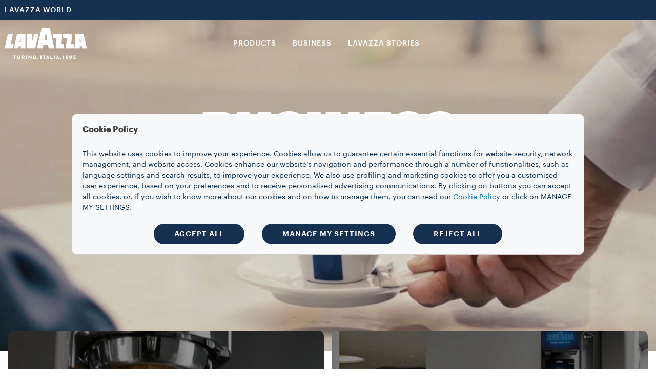

--- FILE ---
content_type: text/html;charset=utf-8
request_url: https://www.lavazza.sg/en/business
body_size: 11120
content:
<!DOCTYPE HTML>
<html lang="en">
    <head>

    
    <meta charset="UTF-8"/>
    <title>Coffee Solutions for Business | Lavazza</title>
    <link rel="apple-touch-icon" sizes="144x144" href="/etc.clientlibs/settings/wcm/designs/lavazza/clientlibs/aem-dependencies/resources/assets/img/favicons/apple-touch-icon.png"/>
    <link rel="icon" type="image/png" href="/etc.clientlibs/settings/wcm/designs/lavazza/clientlibs/aem-dependencies/resources/assets/img/favicons/favicon-32x32.png" sizes="32x32"/>
    <link rel="icon" type="image/png" href="/etc.clientlibs/settings/wcm/designs/lavazza/clientlibs/aem-dependencies/resources/assets/img/favicons/favicon-16x16.png" sizes="16x16"/>

    <link rel="manifest" href="/etc.clientlibs/settings/wcm/designs/lavazza/clientlibs/aem-dependencies/resources/assets/img/favicons/manifest.json"/>
    <link rel="mask-icon" href="/etc.clientlibs/settings/wcm/designs/lavazza/clientlibs/aem-dependencies/resources/assets/img/favicons/safari-pinned-tab.svg" color="#5bbad5"/>
    
    <link rel="canonical" href="https://www.lavazza.sg/en/business"/>
    
        
    
        
    
    <meta name="description" content="Our heritage and expertise blended to offer unique coffee solution for your business. Discover our Horeca and Office solutions."/>
    <meta name="template" content="b2b-editorial-template"/>
    <meta name="format-detection" content="telephone=no"/>
    <meta name="viewport" content="width=device-width, initial-scale=1"/>
    
    

<script src="//tags.tiqcdn.com/utag/lavazza/athena/prod/utag.sync.js"></script>












<script type="text/javascript">
 var utag_data=new Object();
 utag_data["store_country"] = "sg_en";
 utag_data["page_section"] = "";
 utag_data["page_type"] = "b2b\u002Dhub";
 utag_data["page_name"] = "sg_en:b2b\u002Dhub:";
 utag_data["url"] = "\/content\/lavazza\u002Dathena\/sg\/en\/business.html";
 utag_data["page_dynamic"] = "false";
 utag_data["powerbrand"] = "";
 const aemTemplateNameJs = "b2b\u002Deditorial\u002Dtemplate";
 const sub2Templates = ["subscription-2-card-template", "subscription-next-gen-template",
  "cartenoire-subscription-2-card-template", "cartenoire-subscription-next-gen-template"];
 if(sub2Templates.includes(aemTemplateNameJs)){
  utag_data["event_name"] = "b2b\u002Dhub:";
 }
 <!--/* utag_data["event_name"] = "b2b\u002Dhub:"; */-->
</script>



    

    
    
<link rel="stylesheet" href="/etc.clientlibs/lavazza-athena/clientlibs/clientlib-base.min.CLIHASHe3c3c857af2a2708fa8e10cb57d796c4.css" type="text/css">









    
    
    

    

    
    
    
<link rel="stylesheet" href="/etc.clientlibs/lavazza-athena/clientlibs/clientlib-site.min.CLIHASHdbd0b9015c274a68f3b85f13717501b3.css" type="text/css">



    

    
    
    <script type="text/javascript">
        (function(c,l,a,r,i,t,y){
            c[a]=c[a]||function(){(c[a].q=c[a].q||[]).push(arguments)};
            t=l.createElement(r);t.async=1;t.src="https://www.clarity.ms/tag/"+i;
            y=l.getElementsByTagName(r)[0];y.parentNode.insertBefore(t,y);
        })(window, document, "clarity", "script", "v7gutg3uzq");
    </script>
    
    
    
    
        
    
<script type="text/javascript" src="/etc.clientlibs/lavazza-athena/clientlibs/clientlib-site-gigyaExt.min.CLIHASH533bd5d55da327f836c4b80500c880b2.js"></script>



    

    
    
    
    
    
    
    
    

    
    <script type="application/ld+json">
        {"@context":"https://schema.org","@type":"WebPage","isPartOf":{"@type":"WebSite","url":"https://www.lavazza.sg","name":"Lavazza"},"name":"Coffee Solutions for Business | Lavazza","url":"https://www.lavazza.sg/en/business"}
    </script>
    
    
    
    

    <script type="text/javascript">
        PC_ENABLE_SHIPPING_COST = 'false';
        PC_SHIPPING_COST_LABEL = '';
        PC_SHIPPING_COST_LINK = '';
    </script>
    
    <!--
        this script will be included for the new loyalty embedded component only if this country is enabled for the new loyalty
        and if the current template needs the third party script
    -->
    
    

    <!-- injecting chatbot variables -->
    

</head>
    
    
    
    
    
    
    
    
    
    
    
        <body id="page-body" class="page basicpage lvz-light-mode" data-is-business="true" data-translations="/content/lavazza-athena/sg/en.model.json" data-gigya="/content/lavazza-athena/sg.model.json" data-auth-redirect="true" data-country="COM" data-enabled-gigya="false" data-geotargetingmodal-disabled="false" data-site-type="LISTING" data-language-page-path="/content/lavazza-athena/sg/en">
        <div class="lvz-skiplink-container d-none">
    <a href="#skiplink-target" class="lvz-skiplink"></a>
</div>
        

<!--  TealiumIQ utag body production asynchronous script -->

<script type="text/javascript">

    (function(a, b, c, d) {
        

        a = "\/\/tags.tiqcdn.com\/utag\/lavazza\/athena\/prod\/utag.js";

        b = document;
        c = 'script';
        d = b.createElement(c);
        d.src = a;
        d.type = 'text/java' + c;
        d.async = true;

        a = b.getElementsByTagName(c)[0];
        a.parentNode.insertBefore(d, a);

    })();

</script>
            
            
                



                <div class="responsivegrid aem-GridColumn aem-GridColumn--default--12">

    
    <div id="container-5fd533aed5" class="cmp-container">
        


<div class="aem-Grid aem-Grid--12 aem-Grid--default--12 ">
    
    <div class="experiencefragment aem-GridColumn aem-GridColumn--default--12">
<div id="experiencefragment-3b796363d9" class="cmp-experiencefragment cmp-experiencefragment--header">

    



<div class="xf-content-height">
    


<div class="aem-Grid aem-Grid--12 aem-Grid--default--12 ">
    
    <div class="header aem-GridColumn aem-GridColumn--default--12">




    
        
            
                <header class="lvz-header">
                    <div data-component="AssistedServiceMode"></div>
                    
                    <section class="lvz-header__head d-none d-lg-block">
                        <div class="container">
                            <div class="row">
                                <div class="col d-flex">
                                    <ul class="lvz-header__handside lvz-header__handside--left">
                                        
                                        <li class="nav-item "><a data-analytics="link_click=pre-head:LAVAZZA WORLD" target="_blank" href="https://www.lavazza.com/en/lavazza-world" class="nav-link">LAVAZZA WORLD</a></li>
                                    </ul>
                                    <ul class="lvz-header__handside lvz-header__handside--right">
                                        <li class="nav-item"><span class="nav-text lvz-opacity-half"></span></li>
                                        
                                    </ul>
                                </div>
                            </div>
                        </div>
                    </section>
                    <div><div>
    <div data-component="Search" data-prop-translations="/content/experience-fragments/lavazza-athena/sg/en/site/header/b2b-header/jcr:content/root/header.model.json" data-props='{"minLength":"3",
                                                  "resultSize": "10",
                                                  "isB2B": "true",
                                                  "suggestUrl":"/content/lavazza-athena/sg/en/business.searchlavazza.suggests.json/content/experience-fragments/lavazza-athena/sg/en/site/header/b2b-header",
                                                  "spellcheckUrl":"/content/lavazza-athena/sg/en/business.searchlavazza.spellcheck.json/content/experience-fragments/lavazza-athena/sg/en/site/header/b2b-header",
                                                  "subsAndPromo":"/content/lavazza-athena/sg/en/business.searchlavazza.snp.json/content/experience-fragments/lavazza-athena/sg/en/site/header/b2b-header",
                                                  "stories":"/content/lavazza-athena/sg/en/business.searchlavazza.stories.json/content/experience-fragments/lavazza-athena/sg/en/site/header/b2b-header",
                                                  "searchUrl":"/content/lavazza-athena/sg/en/business.searchlavazza.results.json/content/experience-fragments/lavazza-athena/sg/en/site/header/b2b-header",
                                                  "suggestions":["Voicy","A Modo Mio","Qualità Rossa"]}'></div>


</div>
</div>
                    <section class="lvz-header__content">
                        <div class="container">
                            <div data-component="ToasterContainer" data-props='{
                    &quot;containerId&quot;:&quot;add-to-cart&quot;,
                    &quot;modifierClass&quot;: &quot;lvz-toaster-container--add-to-cart&quot;
                    }'></div>
                            <div class="row">
                                <div class="col position-static">
                                    <nav class="lvz-nav navbar navbar-expand-lg">
                                        <div class="lvz-logo">
                                            
                                            <a href="/en" aria-label="Lavazza, Torino, Italia, 1895">
                                                <i class="icon-logo-torino"></i>
                                                <i class="icon-logo"></i>
                                            </a>
                                        </div>
                                        <ul class="lvz-nav__service lvz-nav__service--mob">
                                            <li class="nav-item">
                                                
                                            </li>
                                            <li class="nav-item">
                                                
                                                
                                            </li>

                                            

                                            
                                        </ul>
                                        <button class="navbar-toggler" type="button" data-toggle="collapse" data-target="#lvz-nav__collapse" aria-controls="lvz-nav__collapse" aria-expanded="false" aria-label="Toggle navigation">
                                <span class="navbar-toggler-icon">
                                    <i class="icon-menu"></i>
                                </span>
                                        </button>
                                        <div id="lvz-nav__collapse" class="collapse navbar-collapse" role="navigation">
                                            <div class="lvz-menu-icon-wrapper">
                                                <div class="lvz-logo">
                                                    
                                                        <a href="/en" aria-label="Lavazza, Torino, Italia, 1895">
                                                            <i class="icon-logo-torino"></i>
                                                            <i class="icon-logo"></i>
                                                        </a>
                                                    
                                                </div>
                                                <div class="nav-item-container">
                                                    <ul class="nav-item-wrapper">
                                                        <li class="nav-item">
                                                            
                                                        </li>
                                                        <li class="nav-item">
                                                            
                                                                
                                                            
                                                        </li>
                                                        
                                                    </ul>
                                                    <button class="lvz-nav__collapse-close" data-toggle="collapse" data-target="#lvz-nav__collapse" aria-controls="lvz-nav__collapse" aria-expanded="true" aria-label="Toggle navigation">
                                                        <i class="icon-close"></i>
                                                    </button>
                                                    <span class="empty-container"></span>
                                                </div>
                                            </div>
                                            <button class="lvz-nav__collapse-close" data-toggle="collapse" data-target="#lvz-nav__collapse" aria-controls="lvz-nav__collapse" aria-expanded="true" aria-label="Toggle navigation">
                                                <i class="icon-close"></i>
                                            </button>
                                            <ul id="open-drawer-mobile-icons-list" class="lvz-nav__mobile">
                                                
                                                
                                                    <li class="nav-item"><span class="nav-text"></span></li>
                                                    
                                                
                                            </ul>
                                            <ul class="lvz-nav__main">
                                                <li class="nav-item dropdown">

                                                    <a data-analytics="link_click=menu:PRODUCTS" id="PRODUCTS" class="nav-link link-megamenu " tabindex="0" role="button" aria-expanded="false" aria-controls="PRODUCTS-first-level">PRODUCTS</a>
                                                    
                                                    
                                                    
                                                </li>
                                                <li class="nav-item dropdown">
                                                    <a data-analytics="link_click=menu:BUSINESS" id="BUSINESS" class="nav-link link-megamenu " tabindex="0" role="button" aria-expanded="false" aria-controls="BUSINESS-first-level">BUSINESS</a>
                                                    
                                                    
                                                    
                                                </li>
                                                <li class="nav-item dropdown">
                                                    <a data-analytics="link_click=menu:LAVAZZA STORIES" id="LAVAZZA_STORIES" class="nav-link link-megamenu " tabindex="0" role="button" aria-expanded="false" aria-controls="LAVAZZA_STORIES-first-level">LAVAZZA STORIES</a>
                                                    
                                                    
                                                    
                                                </li>
                                                <li class="nav-item dropdown">
                                                    
                                                    
                                                    
                                                    <a data-analytics="link_click=menu: " target="_self" class="nav-link " tabindex="0" role="link"> </a>
                                                </li>
                                            </ul>
                                            <ul class="lvz-nav__service">
                                                
                                                <li class="nav-item">
                                                    
                                                </li>
                                                <li class="nav-item">
                                                    
                                                    
                                                </li>
                                                
                                            </ul>
                                            <ul class="lvz-nav__mobile ">
                                                <li class="text-center">
                                                    <div class="gy-show-if-logged-in">
                                                        <button class="lvz-button lvz-button--outline lvz-button--invert lvz-nav__account-btn lvz-btn-logout"></button>
                                                    </div>
                                                    
                                                </li>
                                                
                                                    
                                                    <li class="nav-item "><a target="_blank" class="nav-link" href="https://www.lavazza.com/en/lavazza-world">LAVAZZA WORLD</a>
                                                    </li>
                                                
                                            </ul>
                                        </div>
                                    </nav>
                                </div>
                            </div>
                        </div>
                    </section>
                    <div class="lvz-megamenu lvz-b2b">
                        <div class="megamenu-desktop">
                            
	<div id="PRODUCTS-first-level" role="menu" class="dropdown-menu lvz-megamenu__first-level" data-layout-type="layout-one" data-megamenu="PRODUCTS">
		<div class="container">
			<div class="row w-100">
			<div class="dropdown-menu__close">
                                <button class="dropdown-menu__close__button">
                                    <i class="icon-close"></i>
                                </button>
             </div>
				<div class="col-sm-12 col-md-3">
					<ul class="nav collection">
						<li class="nav-item"><a data-analytics="link_click=menu|PRODUCTS:COLLECTIONS" class="nav-link" style="pointer-events: none;">COLLECTIONS</a></li>
						
	
						<li class="nav-item"><a data-analytics="link_click=menu|PRODUCTS:¡Tierra!" target="_self" class="nav-link" href="/en/tierra-collection">¡Tierra!</a></li>
						
	
						<li class="nav-item"><a data-analytics="link_click=menu|PRODUCTS:Qualità Rossa" target="_self" class="nav-link" href="/en/qualita-rossa-collection">Qualità Rossa</a></li>
						
	
						<li class="nav-item"><a data-analytics="link_click=menu|PRODUCTS:Qualità Oro" target="_self" class="nav-link" href="/en/qualita-oro-collection">Qualità Oro</a></li>
						
	
						<li class="nav-item"><a data-analytics="link_click=menu|PRODUCTS:Espresso" target="_self" class="nav-link" href="/en/espresso-collection">Espresso</a></li>
						
	
						<li class="nav-item"><a data-analytics="link_click=menu|PRODUCTS:Crema e Gusto" target="_self" class="nav-link" href="/en/crema-e-gusto-collection">Crema e Gusto</a></li>
						
	
						<li class="nav-item"><a data-analytics="link_click=menu|PRODUCTS:Capsules compatible with Nespresso* Original machines" target="_self" class="nav-link" href="/en/nespresso-compatible-collection">Capsules compatible with Nespresso* Original machines</a></li>
						
	
	
					</ul>
				</div>
				<div class="col-sm-12 col-md-3">
					<a data-analytics="link_click=menu|PRODUCTS:COFFEE" href="/en/coffee">
					<span class="dropdown-menu__column-head">COFFEE</span>
					</a>
					<ul class="nav ">
						
						<li class="nav-item"><a data-analytics="link_click=menu|PRODUCTS:Beans" target="_self" class="nav-link" href="/en/coffee-beans">Beans</a></li>
	
						
						<li class="nav-item"><a data-analytics="link_click=menu|PRODUCTS:Ground" target="_self" class="nav-link" href="/en/roast-and-ground-coffee">Ground</a></li>
	
						
						<li class="nav-item"><a data-analytics="link_click=menu|PRODUCTS:Capsules and pods" target="_self" class="nav-link" href="/en/coffee-capsules">Capsules and pods</a></li>
	
						
	
						<li class="nav-item">
							<ul>
								<li><a data-analytics="link_click=menu|PRODUCTS:Capsules compatible with Nespresso* Original machines" target="_self" class="nav-link" href="/en/coffee-capsules/compatible-capsules-nespresso">Capsules compatible with Nespresso* Original machines</a></li>
	
							</ul>
						</li>
						
						<li class="nav-item"><a data-analytics="link_click=menu|PRODUCTS:Instant" target="_self" class="nav-link" href="/en/instant-coffee">Instant</a></li>
	
						
	
						
						
					</ul>
				</div>
				
				

					

				<div class="col-sm-12 col-md-12 lvz-disclaimer-desktop--one">
					<span>*Lavazza is not affiliated, endorsed or sponsored by Nespresso</span>
				</div>

			</div>
		</div>
	</div>


                            

                            
                            
	<div id="BUSINESS-first-level" role="menu" class="dropdown-menu lvz-megamenu__first-level" data-layout-type="layout-two" data-megamenu="BUSINESS">
		<div class="container">
			<div class="row w-100">
			<div class="dropdown-menu__close">
                                <button class="dropdown-menu__close__button">
                                    <i class="icon-close"></i>
                                </button>
             </div>
				
				
					<div class="col-sm-12 col-md-3">

							<a data-analytics="link_click=menu|FOOD SERVICE:FOOD SERVICE">
								<span class="dropdown-menu__column-head">FOOD SERVICE</span>
							</a>
							<ul class="nav ">
								
									<li class="nav-item"><a data-analytics="link_click=menu|BUSINESS:Coffee" target="_self" class="nav-link --nav-link-lite" href="/en/business/food-service-coffee">Coffee</a></li>

								
									<li class="nav-item"><a data-analytics="link_click=menu|BUSINESS:Equipment" target="_self" class="nav-link --nav-link-lite" href="/en/business/food-service-equipments">Equipment</a></li>

								
									<li class="nav-item"><a data-analytics="link_click=menu|BUSINESS:Food Service Stories" target="_blank" class="nav-link --nav-link-lite" href="https://www.lavazza.com/en/business/food-service-stories.html">Food Service Stories</a></li>

								

							</ul>

						<div class="divider mt-2 mb-3"></div>
							<a data-analytics="link_click=menu|:">
								<span class="dropdown-menu__column-head"></span>
							</a>
							<ul class="nav ">
								

							</ul>
					</div>
					<div class="col-sm-12 col-md-3">
							<a data-analytics="link_click=menu|BUSINESS SOLUTIONS:BUSINESS SOLUTIONS">
								<span class="dropdown-menu__column-head">BUSINESS SOLUTIONS</span>
							</a>
							<ul class="nav ">
								
									<li class="nav-item"><a data-analytics="link_click=menu|BUSINESS:Coffee" target="_self" class="nav-link --nav-link-lite" href="/en/business/work-solution-coffee">Coffee</a></li>

								
									<li class="nav-item"><a data-analytics="link_click=menu|BUSINESS:Business Solution Stories" target="_blank" class="nav-link --nav-link-lite" href="https://www.lavazza.com/en/business/work-stories.html">Business Solution Stories</a></li>

								

							</ul>

						<div class="divider mt-2 mb-3"></div>

							<a data-analytics="link_click=menu|:">
								<span class="dropdown-menu__column-head"></span>
							</a>
							<ul class="nav ">
								

							</ul>
					</div>

				


				<div class="col-sm-4 col-md-6">
					
					
				
					<div class="dropdown-menu__subscription__images">
						<div class="dropdown-menu__subscription__images--col">
							
							<div data-analytics="link_click=menu|BUSINESS:FOOD SERVICE STORIES:https://www.lavazza.com/en/business/food-service-stories" class="dropdown-menu__subscription__images--col--box --single" style="background-image: url('\2f content\2f dam\2flavazza-athena\2f b2b-uk\2fheader-menu\2fhoreca-solutions\2f 6-image-bgk\2f d-m-menu_item-01-stories.png')">
								<div class="dropdown-menu__subscription__images--col--box--title">
								<span>FOOD SERVICE STORIES</span>
								</div>
								<div class="dropdown-menu__subscription__images--col--box--description">
									<span>Be inspired by the Stories of those who choose Lavazza for their business.</span>
								</div>
								<a class="lvz-link-card" href="https://www.lavazza.com/en/business/food-service-stories" target="_blank"></a>
							</div>
						</div>
						<div class="dropdown-menu__subscription__images--col">
							
							<div data-analytics="link_click=menu|BUSINESS:BUSINESS SOLUTIONS STORIES:https://www.lavazza.com/en/business/work-stories" class="dropdown-menu__subscription__images--col--box --single" style="background-image: url('\2f content\2f dam\2flavazza-athena\2f b2b-uk\2fheader-menu\2fwork-solutions\2f 6-image-bgk\2f d-m-menu_item-01-stories.png')">
								<div class="dropdown-menu__subscription__images--col--box--title">
									<span>BUSINESS SOLUTIONS STORIES</span>
								</div>
								<div class="dropdown-menu__subscription__images--col--box--description">
									<span>Get inspiration with stories of who chooses Lavazza partnershop for business.</span>
								</div>
								<a class="lvz-link-card" href="https://www.lavazza.com/en/business/work-stories" target="_blank"></a>
							</div>
						</div>
					</div>
				
					
				</div>
				
			</div>
			

			<div class="col-sm-12 col-md-12 lvz-disclaimer-desktop--two">
				<span>*Lavazza is not affiliated, endorsed or sponsored by Nespresso</span>
			</div>
		</div>
	</div>


                            

                            

                            
	<div id="LAVAZZA_STORIES-first-level" role="menu" class="dropdown-menu lvz-megamenu__first-level" data-layout-type="layout-two" data-megamenu="LAVAZZA_STORIES">
		<div class="container">
			<div class="row w-100">
			<div class="dropdown-menu__close">
                                <button class="dropdown-menu__close__button">
                                    <i class="icon-close"></i>
                                </button>
             </div>
				<div class="col-sm-4 col-md-6">
					
					

					<ul class="nav">
						<li class="nav-item"><a data-analytics="link_click=menu|LAVAZZA STORIES:Blend for better" target="_blank" class="nav-link" href="https://www.lavazza.com/en/blend-for-better.html">Blend for better</a></li>



					
						<li class="nav-item"><a data-analytics="link_click=menu|LAVAZZA STORIES:Coffee hacks" target="_blank" class="nav-link" href="https://www.lavazza.com/en/coffee-secrets.html">Coffee hacks</a></li>



					
						<li class="nav-item"><a data-analytics="link_click=menu|LAVAZZA STORIES:Lavazza calendar" target="_blank" class="nav-link" href="https://www.lavazza.com/en/calendar.html">Lavazza calendar</a></li>



					
						<li class="nav-item"><a data-analytics="link_click=menu|LAVAZZA STORIES:Top gastronomy" target="_blank" class="nav-link" href="https://www.lavazza.com/en/top-gastronomy.html">Top gastronomy</a></li>



					
						<li class="nav-item"><a data-analytics="link_click=menu|LAVAZZA STORIES:Sport" target="_blank" class="nav-link" href="https://www.lavazza.com/en/sport.html">Sport</a></li>



					
						<li class="nav-item"><a data-analytics="link_click=menu|LAVAZZA STORIES:Stores experience" target="_blank" class="nav-link" href="https://www.lavazza.com/en/stores-experience.html">Stores experience</a></li>



					
						<li class="nav-item"><a data-analytics="link_click=menu|LAVAZZA STORIES:Other than coffee" target="_blank" class="nav-link" href="https://www.lavazza.com/en/other-than-coffee.html">Other than coffee</a></li>



					</ul>

					
				</div>
				


				<div class="col-sm-4 col-md-6">
					
					
				
					<div class="dropdown-menu__subscription__images">
						<div class="dropdown-menu__subscription__images--col">
							
							<div data-analytics="link_click=menu|LAVAZZA STORIES:Blend for better:https://www.lavazza.com/en/blend-for-better/lavazza-journey-towards" class="dropdown-menu__subscription__images--col--box --double" style="background-image: url('\2f content\2f dam\2flavazza-athena\2flanguage-masters\2fheader-menu\2f article\2f blend-for-a-better-place\2flavazza-journey-towards-sustainability\2f d-stories-lavazza-towards-sustainability-01-@05.jpg')">
								<div class="dropdown-menu__subscription__images--col--box--title">
								<span>Blend for better</span>
								</div>
								<div class="dropdown-menu__subscription__images--col--box--description">
									<span>Lavazza&#39;s journey towards sustainability</span>
								</div>
								<a class="lvz-link-card" href="https://www.lavazza.com/en/blend-for-better/lavazza-journey-towards" target="_blank"></a>
							</div>
						
							
							<div data-analytics="link_click=menu|LAVAZZA STORIES:COFFEE HACKS:https://www.lavazza.com/en/coffee-secrets/iced-coffee-recipe" class="dropdown-menu__subscription__images--col--box --double" style="background-image: url('\2f content\2f dam\2flavazza-athena\2flanguage-masters\2fheader-menu\2f article\2f coffee-secrets\2ficed_coffee_shaker\2f d-stories-coffee_secrets-Iced_coffee_shaker-@1.jpg')">
								<div class="dropdown-menu__subscription__images--col--box--title">
								<span>COFFEE HACKS</span>
								</div>
								<div class="dropdown-menu__subscription__images--col--box--description">
									<span>Iced coffee shaker</span>
								</div>
								<a class="lvz-link-card" href="https://www.lavazza.com/en/coffee-secrets/iced-coffee-recipe" target="_blank"></a>
							</div>
						</div>
						<div class="dropdown-menu__subscription__images--col">
							
							<div data-analytics="link_click=menu|LAVAZZA STORIES:TOP GASTRONOMY:https://www.lavazza.com/en/top-gastronomy/davide-oldani" class="dropdown-menu__subscription__images--col--box --double" style="background-image: url('\2f content\2f dam\2flavazza-athena\2flanguage-masters\2fheader-menu\2f article\2ftop-gastronomy\2f davide_oldani\2f d-m-menu_small-oldani.png')">
								<div class="dropdown-menu__subscription__images--col--box--title">
									<span>TOP GASTRONOMY</span>
								</div>
								<div class="dropdown-menu__subscription__images--col--box--description">
									<span>Davide Oldani</span>
								</div>
								<a class="lvz-link-card" href="https://www.lavazza.com/en/top-gastronomy/davide-oldani" target="_blank"></a>
							</div>
						
							
							<div data-analytics="link_click=menu|LAVAZZA STORIES:Coffee Hacks:https://www.lavazza.com/en/coffee-secrets/plunger-or-french-press-recipe" class="dropdown-menu__subscription__images--col--box --double" style="background-image: url('\2f content\2f dam\2flavazza-athena\2flanguage-masters\2fheader-menu\2f article\2f coffee-secrets\2f french_press\2f d-stories-coffee_secrets-french_press-@1.jpg')">
								<div class="dropdown-menu__subscription__images--col--box--title">
									<span>Coffee Hacks</span>
								</div>
								<div class="dropdown-menu__subscription__images--col--box--description">
									<span>French press</span>
								</div>
								<a class="lvz-link-card" href="https://www.lavazza.com/en/coffee-secrets/plunger-or-french-press-recipe" target="_blank"></a>
							</div>
						</div>
					</div>
				
					
				</div>
				
			</div>
			

			<div class="col-sm-12 col-md-12 lvz-disclaimer-desktop--two">
				<span>*Lavazza is not affiliated, endorsed or sponsored by Nespresso</span>
			</div>
		</div>
	</div>



                            

                            

                            
                            
                        </div>
                        <div class="megamenu-mobile">
                            <div class="lvz-nav-mobile__back">
                                <span class="icon-arrow-left"></span>
                                <span class="lvz-nav-mobile__back__cta all" data-step="1">Back</span>
                                <span class="lvz-nav-mobile__back__cta nav-section" data-step="2"></span>
                            </div>
                            
    <div class="lvz-nav-mobile__content" data-section-nav-mobile="PRODUCTS">
        
        
        
        
        

        <div class="lvz-nav-mobile__content__section">
            <div class="lvz-nav-mobile__content__section--title">PRODUCTS</div>

            <div class="lvz-nav-mobile__content__section--item" data-section-products="COFFEE">COFFEE</div>
            
            
            

            <div class="divider margin--25"></div>
            
            <div class="lvz-nav-mobile__content__section--item" data-section-products="COLLECTIONS">COLLECTIONS</div>
            
            
        </div>
        <div class="lvz-nav-mobile__content__container">
        
            <div data-section-products-container="COFFEE">
                <ul class="nav">
                    <li class="nav-item --title">
                        <a data-analytics="link_click=menu|PRODUCTS:COFFEE" class="nav-link" href="/en/coffee" tabindex="0" role="button">
                            <h5>COFFEE</h5>
                        </a>
                    </li>
                    
                        <li data-analytics="link_click=menu|PRODUCTS:Beans" class="nav-item"><a target="_self" class="nav-link" href="/en/coffee-beans" tabindex="0">Beans</a></li>
                    
                        <li data-analytics="link_click=menu|PRODUCTS:Ground" class="nav-item"><a target="_self" class="nav-link" href="/en/roast-and-ground-coffee" tabindex="0">Ground</a></li>
                    
                        <li data-analytics="link_click=menu|PRODUCTS:Capsules and pods" class="nav-item"><a target="_self" class="nav-link" href="/en/coffee-capsules" tabindex="0">Capsules and pods</a></li>
                    


                    <li class="nav-item">
                        <ul>
                            <li><a data-analytics="link_click=menu|PRODUCTS:Capsules compatible with Nespresso* Original machines" target="_self" href="/en/coffee-capsules/compatible-capsules-nespresso" class="nav-link" tabindex="0" role="button">Capsules compatible with Nespresso* Original machines</a></li>

                        </ul>
                    </li>
                    
                        <li class="nav-item"><a data-analytics="link_click=menu|PRODUCTS:Instant" target="_self" class="nav-link" href="/en/instant-coffee" tabindex="0" role="button">Instant</a></li>
                    


                    
                    
                </ul>
                

                <span class="lvz-disclaimer-mobile">
                    *Lavazza is not affiliated, endorsed or sponsored by Nespresso
                </span>
            </div>
            
            
            
            <div data-section-products-container="COLLECTIONS">
                <ul class="nav ">
                    <li class="nav-item --title">
                        <a data-analytics="link_click=menu|PRODUCTS:COLLECTIONS" class="nav-link" tabindex="0" role="button">
                            <h5>COLLECTIONS</h5>
                        </a>
                    </li>
                    
                        <li data-analytics="link_click=menu|PRODUCTS:¡Tierra!" class="nav-item"><a target="_self" class="nav-link" href="/en/tierra-collection" tabindex="0" role="button">¡Tierra!</a></li>
                    
                        <li data-analytics="link_click=menu|PRODUCTS:Qualità Rossa" class="nav-item"><a target="_self" class="nav-link" href="/en/qualita-rossa-collection" tabindex="0" role="button">Qualità Rossa</a></li>
                    
                        <li data-analytics="link_click=menu|PRODUCTS:Qualità Oro" class="nav-item"><a target="_self" class="nav-link" href="/en/qualita-oro-collection" tabindex="0" role="button">Qualità Oro</a></li>
                    
                        <li data-analytics="link_click=menu|PRODUCTS:Espresso" class="nav-item"><a target="_self" class="nav-link" href="/en/espresso-collection" tabindex="0" role="button">Espresso</a></li>
                    
                        <li data-analytics="link_click=menu|PRODUCTS:Crema e Gusto" class="nav-item"><a target="_self" class="nav-link" href="/en/crema-e-gusto-collection" tabindex="0" role="button">Crema e Gusto</a></li>
                    
                        <li data-analytics="link_click=menu|PRODUCTS:Capsules compatible with Nespresso* Original machines" class="nav-item"><a target="_self" class="nav-link" href="/en/nespresso-compatible-collection" tabindex="0" role="button">Capsules compatible with Nespresso* Original machines</a></li>
                    


                </ul>
            </div>
        </div>
    </div>

                            
                            
                            
				 <div class="lvz-nav-mobile__content --multiColumn " data-section-nav-mobile="BUSINESS">
                    <div class="lvz-nav-mobile__content__section">
                        <div class="lvz-nav-mobile__content__section--title">BUSINESS</div>
                    </div>
                    <div class="lvz-nav-mobile__content__static">
						
						

						

									<div>
										<ul class="nav">
											<li class="nav-item --title"><a class="nav-link">FOOD SERVICE</a></li>
											
												<li class="nav-item"><a target="_self" class="nav-link" href="/en/business/food-service-coffee" role="button" tabindex="0">Coffee</a></li>
											
												<li class="nav-item"><a target="_self" class="nav-link" href="/en/business/food-service-equipments" role="button" tabindex="0">Equipment</a></li>
											
												<li class="nav-item"><a target="_blank" class="nav-link" href="https://www.lavazza.com/en/business/food-service-stories.html" role="button" tabindex="0">Food Service Stories</a></li>
											


										</ul>
									</div>
									
									<div>
										<ul class="nav ">
											<li class="nav-item --title"><a class="nav-link" role="button" tabindex="0">BUSINESS SOLUTIONS</a></li>
											
												<li class="nav-item"><a target="_self" href="/en/business/work-solution-coffee" class="nav-link" role="button" tabindex="0">Coffee</a></li>
											
												<li class="nav-item"><a target="_blank" href="https://www.lavazza.com/en/business/work-stories.html" class="nav-link" role="button" tabindex="0">Business Solution Stories</a></li>
											

										</ul>
									</div>
									


						
						
                       	
							<div class="swiper-container dropdown-menu__subscription__images--col">
	                            <div class="swiper-wrapper">
	                             
	                              <div class="swiper-slide">
	                              				      
	                                        <div class="dropdown-menu__subscription__images--col--box --double" data-analytics="link_click=menu|BUSINESS:FOOD SERVICE STORIES:https://www.lavazza.com/en/business/food-service-stories" style="background-image: url('\2f content\2f dam\2flavazza-athena\2f b2b-uk\2fheader-menu\2fhoreca-solutions\2f 6-image-bgk\2f d-m-menu_item-01-stories.png');" tabindex="0">
	                                            <div class="dropdown-menu__subscription__images--col--box--title"><span>FOOD SERVICE STORIES</span></div>
	                                            <div class="dropdown-menu__subscription__images--col--box--description"><span>Be inspired by the Stories of those who choose Lavazza for their business.</span></div>
												<a class="lvz-link-card" href="https://www.lavazza.com/en/business/food-service-stories" target="_blank"></a>
	                                        </div>
	                                </div>
	                             
	                               
	                                
		                                <div class="swiper-slide">
		                                  
		                                        <div class="dropdown-menu__subscription__images--col--box --double" data-analytics="link_click=menu|BUSINESS:BUSINESS SOLUTIONS STORIES:https://www.lavazza.com/en/business/work-stories" style="background-image: url('\2f content\2f dam\2flavazza-athena\2f b2b-uk\2fheader-menu\2fwork-solutions\2f 6-image-bgk\2f d-m-menu_item-01-stories.png');" tabindex="0">
		                                            <div class="dropdown-menu__subscription__images--col--box--title"><span>BUSINESS SOLUTIONS STORIES</span></div>
		                                            <div class="dropdown-menu__subscription__images--col--box--description"><span>Get inspiration with stories of who chooses Lavazza partnershop for business.</span></div>
													<a class="lvz-link-card" href="https://www.lavazza.com/en/business/work-stories" target="_blank"></a>
		                                        </div>
		                                </div>
	                                
	                            </div>
	                            <div class="swiper-pagination"></div>
                          </div>
						
						

						

						<div class="lvz-disclaimer-mobile">
							*Lavazza is not affiliated, endorsed or sponsored by Nespresso
						</div>
                    </div>
                </div>


                            
                            
                            
				 <div class="lvz-nav-mobile__content  " data-section-nav-mobile="LAVAZZA_STORIES">
                    <div class="lvz-nav-mobile__content__section">
                        <div class="lvz-nav-mobile__content__section--title">LAVAZZA STORIES</div>
                    </div>
                    <div class="lvz-nav-mobile__content__static">
						
						
						      <ul class="nav">
                                    <li class="nav-item"><a data-analytics="link_click=menu|LAVAZZA STORIES:Blend for better" target="_blank" class="nav-link" href="https://www.lavazza.com/en/blend-for-better.html" tabindex="0" role="button">Blend for better</a></li>
																                                  
                                
                                    <li class="nav-item"><a data-analytics="link_click=menu|LAVAZZA STORIES:Coffee hacks" target="_blank" class="nav-link" href="https://www.lavazza.com/en/coffee-secrets.html" tabindex="0" role="button">Coffee hacks</a></li>
																                                  
                                
                                    <li class="nav-item"><a data-analytics="link_click=menu|LAVAZZA STORIES:Lavazza calendar" target="_blank" class="nav-link" href="https://www.lavazza.com/en/calendar.html" tabindex="0" role="button">Lavazza calendar</a></li>
																                                  
                                
                                    <li class="nav-item"><a data-analytics="link_click=menu|LAVAZZA STORIES:Top gastronomy" target="_blank" class="nav-link" href="https://www.lavazza.com/en/top-gastronomy.html" tabindex="0" role="button">Top gastronomy</a></li>
																                                  
                                
                                    <li class="nav-item"><a data-analytics="link_click=menu|LAVAZZA STORIES:Sport" target="_blank" class="nav-link" href="https://www.lavazza.com/en/sport.html" tabindex="0" role="button">Sport</a></li>
																                                  
                                
                                    <li class="nav-item"><a data-analytics="link_click=menu|LAVAZZA STORIES:Stores experience" target="_blank" class="nav-link" href="https://www.lavazza.com/en/stores-experience.html" tabindex="0" role="button">Stores experience</a></li>
																                                  
                                
                                    <li class="nav-item"><a data-analytics="link_click=menu|LAVAZZA STORIES:Other than coffee" target="_blank" class="nav-link" href="https://www.lavazza.com/en/other-than-coffee.html" tabindex="0" role="button">Other than coffee</a></li>
																                                  
                                </ul>
							
						
						

						
						
                       	
							<div class="swiper-container dropdown-menu__subscription__images--col">
	                            <div class="swiper-wrapper">
	                             
	                              <div class="swiper-slide">
	                              				      
	                                        <div class="dropdown-menu__subscription__images--col--box --double" data-analytics="link_click=menu|LAVAZZA STORIES:Blend for better:https://www.lavazza.com/en/blend-for-better/lavazza-journey-towards" style="background-image: url('\2f content\2f dam\2flavazza-athena\2flanguage-masters\2fheader-menu\2f article\2f blend-for-a-better-place\2flavazza-journey-towards-sustainability\2f d-stories-lavazza-towards-sustainability-01-@05.jpg');" tabindex="0">
	                                            <div class="dropdown-menu__subscription__images--col--box--title"><span>Blend for better</span></div>
	                                            <div class="dropdown-menu__subscription__images--col--box--description"><span>Lavazza&#39;s journey towards sustainability</span></div>
												<a class="lvz-link-card" href="https://www.lavazza.com/en/blend-for-better/lavazza-journey-towards" target="_blank"></a>
	                                        </div>
	                                </div>
	                             
	                              <div class="swiper-slide">
	                              				      
	                                        <div class="dropdown-menu__subscription__images--col--box --double" data-analytics="link_click=menu|LAVAZZA STORIES:COFFEE HACKS:https://www.lavazza.com/en/coffee-secrets/iced-coffee-recipe" style="background-image: url('\2f content\2f dam\2flavazza-athena\2flanguage-masters\2fheader-menu\2f article\2f coffee-secrets\2ficed_coffee_shaker\2f d-stories-coffee_secrets-Iced_coffee_shaker-@1.jpg');" tabindex="0">
	                                            <div class="dropdown-menu__subscription__images--col--box--title"><span>COFFEE HACKS</span></div>
	                                            <div class="dropdown-menu__subscription__images--col--box--description"><span>Iced coffee shaker</span></div>
												<a class="lvz-link-card" href="https://www.lavazza.com/en/coffee-secrets/iced-coffee-recipe" target="_blank"></a>
	                                        </div>
	                                </div>
	                             
	                               
	                                
		                                <div class="swiper-slide">
		                                  
		                                        <div class="dropdown-menu__subscription__images--col--box --double" data-analytics="link_click=menu|LAVAZZA STORIES:TOP GASTRONOMY:https://www.lavazza.com/en/top-gastronomy/davide-oldani" style="background-image: url('\2f content\2f dam\2flavazza-athena\2flanguage-masters\2fheader-menu\2f article\2ftop-gastronomy\2f davide_oldani\2f d-m-menu_small-oldani.png');" tabindex="0">
		                                            <div class="dropdown-menu__subscription__images--col--box--title"><span>TOP GASTRONOMY</span></div>
		                                            <div class="dropdown-menu__subscription__images--col--box--description"><span>Davide Oldani</span></div>
													<a class="lvz-link-card" href="https://www.lavazza.com/en/top-gastronomy/davide-oldani" target="_blank"></a>
		                                        </div>
		                                </div>
	                                
		                                <div class="swiper-slide">
		                                  
		                                        <div class="dropdown-menu__subscription__images--col--box --double" data-analytics="link_click=menu|LAVAZZA STORIES:Coffee Hacks:https://www.lavazza.com/en/coffee-secrets/plunger-or-french-press-recipe" style="background-image: url('\2f content\2f dam\2flavazza-athena\2flanguage-masters\2fheader-menu\2f article\2f coffee-secrets\2f french_press\2f d-stories-coffee_secrets-french_press-@1.jpg');" tabindex="0">
		                                            <div class="dropdown-menu__subscription__images--col--box--title"><span>Coffee Hacks</span></div>
		                                            <div class="dropdown-menu__subscription__images--col--box--description"><span>French press</span></div>
													<a class="lvz-link-card" href="https://www.lavazza.com/en/coffee-secrets/plunger-or-french-press-recipe" target="_blank"></a>
		                                        </div>
		                                </div>
	                                
	                            </div>
	                            <div class="swiper-pagination"></div>
                          </div>
						
						

						

						<div class="lvz-disclaimer-mobile">
							*Lavazza is not affiliated, endorsed or sponsored by Nespresso
						</div>
                    </div>
                </div>

                            
                            
                            
                            
                        </div>
                    </div>
                    <div data-component="MiniCart" data-prop-translations="/content/experience-fragments/lavazza-athena/sg/en/site/header/b2b-header/jcr:content/root/header.model.json"></div>
                    <div class="lvz-card lvz-header__popup lvz-header__popup--account" id="lvz-popup-account">
    <p class="lvz-body--14 lvz-body--semibold lvz-opacity-half"></p>
    <ul class="lvz-list lvz-list--no-style">
        <li>
            <a target="_self" class="lvz-body--14 lvz-body"></a>

            

            

            

            
        </li>
    </ul>
    <div class="lvz-header__popup-footer">
        <button type="button" class="lvz-button lvz-button--link lvz-button--xsmall lvz-btn-logout"> <i class="icon-arrow-right lvz-body--14"></i></button>
    </div>
</div>
                </header>
                    <div class="lvz-popup-account-mobile-container">
    <div class="lvz-popup-account-mobile-background"></div>
    <div class="lvz-card lvz-header__popup lvz-header__popup--account-mobile" id="lvz-popup-account-mobile">
        <div class="lvz-header__popup--account-mobile-header">
            <button class="lvz-nav__collapse-close">
                <i class="icon-close"></i>
            </button>
        </div>
        <div class="lvz-header__popup--account-mobile-body">
            <p class="lvz-body--14 lvz-body--semibold lvz-opacity-half"></p>
            <ul class="lvz-list lvz-list--no-style">
                <li>
                    <a target="_self" class="lvz-body--14 lvz-body"></a>
                </li>
                
                
                
                
            </ul>
        </div>
        <div class="lvz-header__popup-footer">
            <button type="button" class="lvz-button lvz-button--link lvz-button--xsmall lvz-btn-logout"> <i class="icon-arrow-right lvz-body--14"></i></button>
        </div>
    </div>
</div>
                  <div class="modal fade lvz-modal lvz-modal--gigya" id="lvz-modal" tabIndex="-1" role="dialog" aria-labelledby="lvz-modal" aria-hidden="true">
        <div class="modal-dialog lvz-modal__dialog" role="document">
            <div class="lvz-modal__content ">
                <div class="modal-header lvz-modal__header lvz-modal__header--filter">
                    <button type="button" id="modal-close" class="lvz-modal__close" data-dismiss="modal">
                        <i class="icon-close"></i>
                    </button>
                </div>
                <div class="modal-body lvz-modal__body">
                    <div id="lvz-gigya__container" class="lvz-gigya__container"></div>
                </div>
            </div>
        </div>
    </div>
            
        
    

</div>

    
</div>

</div></div>

    
</div>
<div class="heroBannerSimplified aem-GridColumn aem-GridColumn--default--12">





</div>
<div class="hero-banner-two-cards aem-GridColumn aem-GridColumn--default--12"><section class="lvz-hp-hero-banner lvz-hp-hero-banner--company lvz-hp-hero-banner--two-cards">
    <div class="text-white lvz-hp-hero-banner__content">
        <img src="/content/dam/lavazza-athena/b2b-uk/home-page/1-hero-banner-component/hero-banner/m-hero-banner-hp.jpg" alt="alt" class="lvz-hp-hero-banner__background"/>
        <img src="/content/dam/lavazza-athena/b2b-uk/home-page/1-hero-banner-component/hero-banner/d-hero-banner-hp.jpg" alt="alt" class="lvz-hp-hero-banner__background lvz-hp-hero-banner__background--desktop"/>
        <h1 class="lvz-hp-hero-banner__title lvz-title--hero">BUSINESS SOLUTIONS</h1>
        <p class="lvz-hp-hero-banner__text lvz-title--5">Our heritage and experience have come together to offer the best solutions for coffee professionals.</p>
    </div>
    <div class="lvz-hp-hero-banner__card-wrapper">
        <article class="lvz-hp-hero-banner__card">
            <img class="lvz-hp-hero-banner__card-img" src="/content/dam/lavazza-athena/b2b-uk/home-page/1-hero-banner-component/stories-card/uk/d-card-01.png" alt="alt"/>
            <div class="lvz-hp-hero-banner__card-content">
                <h4 class="lvz-hp-hero-banner__card-subtitle">Lavazza</h4>
                <h2 class="lvz-hp-hero-banner__card-title">FOOD SERVICE</h2>
                <a href="/en/business/horeca-solutions" class="lvz-hp-hero-banner__card-cta">
                    <div class="lvz-hp-hero-banner__card-cta-container">
                        <span>DISCOVER MORE</span><i class="icon-arrow-right"></i>
                    </div>
                    <span class="lvz-hp-hero-banner__card-cta-hover"></span>
                </a>
            </div>
        </article>

        <article class="lvz-hp-hero-banner__card">
            <img class="lvz-hp-hero-banner__card-img" src="/content/dam/lavazza-athena/b2b-uk/home-page/1-hero-banner-component/stories-card/uk/d-card-02.jpg" alt="alt"/>
            <div class="lvz-hp-hero-banner__card-content">
                <h4 class="lvz-hp-hero-banner__card-subtitle">Lavazza</h4>
                <h2 class="lvz-hp-hero-banner__card-title">BUSINESS SOLUTIONS</h2>

                <a href="/en/business/work-solution" class="lvz-hp-hero-banner__card-cta">
                    <div class="lvz-hp-hero-banner__card-cta-container">
                        <span>DISCOVER MORE</span><i class="icon-arrow-right"></i>
                    </div>
                    <span class="lvz-hp-hero-banner__card-cta-hover"></span>
                </a>
            </div>
        </article>
    </div>
</section></div>
<div class="customContainer aem-GridColumn aem-GridColumn--default--12">
    
    
    
    <div id="test-ID" class="cmp-container   ">
        
        <div class="generalBanner">





<section class="lvz-editorial-banner 
           lvz-editorial-banner--text-center lvz-editorial-banner--nuvola   ">

    <img loading="lazy" class='lvz-editorial-banner__background ' src="/content/dam/lavazza-athena/b2b-uk/home-page/2-product-component/uk/d-product_comp-blue.jpg" alt="alt"/>
    
    <img loading="lazy" class='lvz-editorial-banner__background--mobile ' src="/content/dam/lavazza-athena/b2b-uk/home-page/2-product-component/uk/m-product_comp-blue.jpg" alt="alt"/>
    <div class="container">
        <div class="row">
            <div class="col-12 col-lg-6 d-flex flex-column justify-content-center">
                <div class="lvz-editorial-banner__content ">
                    
                    <span class="lvz-editorial-banner__title">Lavazza Blue</span>
                    <p class="lvz-editorial-banner__description ">Lavazza Blue brings coffee bar quality to the office. The ESPRESSURE patent guarantees a sublime result in the cup, just like at the bar.</p>
                    
                        <a class="lvz-button lvz-editorial-banner__cta " href="/en/business/work-solution-blue-system" target="_self">
                            DISCOVER MORE</a>
                    
                    
                </div>

            </div>
            

        </div>
    </div>
</section></div>
<div class="keyFeaturesComponent">
<section class="lvz-key-features-custom lvz-key-features-custom--normal " style="background-color:#FFFFFF;
                 background-image:url('');
                 color:#051432;">
    <div class="container">

        
        <div class="row">
            <div class="col">
                <div class="lvz-key-features-custom__header">
                    <span class="lvz-key-features-custom__pretitle">
                        Grow up together
                    </span>
                    <h3 class="lvz-key-features-custom__title">
                        Discover the Lavazza services dedicated to your business
                    </h3>
                    <p class="lvz-key-features-custom__description">
                        
                    </p>
                </div>
                <div class="lvz-key-features-custom__wrapper swiper">
                    <div class="swiper-wrapper">
                        <div class="lvz-key-features-custom__features swiper-slide">
                            <div class="lvz-key-features-custom__feature">
                                <img loading="lazy" class="lvz-key-features-custom__image" src="/content/dam/lavazza-athena/b2b-uk/home-page/3-advantage-component/m-1-img-@2.jpg"/>
                                <div class="lvz-key-features-custom__content">
                                    <h4 class="lvz-key-features-custom__content-title">
                                        ENJOY OUR ADVISORY SERVICE 
                                    </h4>
                                    <p class="lvz-key-features-custom__content-description">
                                        Competence, knowledge, trust: our advisors can find the best solution and develop your skills.
                                    </p>
                                </div>
                            </div>
                        
                            <div class="lvz-key-features-custom__feature">
                                <img loading="lazy" class="lvz-key-features-custom__image" src="/content/dam/lavazza-athena/b2b-uk/home-page/3-advantage-component/m-3-img-@2.jpg"/>
                                <div class="lvz-key-features-custom__content">
                                    <h4 class="lvz-key-features-custom__content-title">
                                        ENHANCE YOUR EXPERIENCE
                                    </h4>
                                    <p class="lvz-key-features-custom__content-description">
                                        Exclusive tools and materials to differentiate your POS and storytelling to attract new customers.
                                    </p>
                                </div>
                            </div>
                        </div>
                        <div class="lvz-key-features-custom__features swiper-slide">
                            <div class="lvz-key-features-custom__feature">
                                <img loading="lazy" class="lvz-key-features-custom__image" src="/content/dam/lavazza-athena/b2b-uk/home-page/3-advantage-component/m-2-img-@2.jpg"/>
                                <div class="lvz-key-features-custom__content">
                                    <h4 class="lvz-key-features-custom__content-title">
                                        BECOME A COFFEE CONNOISSEUR
                                    </h4>
                                    <p class="lvz-key-features-custom__content-description">
                                        A guide for coffee professionals from our Training Center team: tips, courses and training.
                                    </p>
                                </div>
                            </div>
                        
                            <div class="lvz-key-features-custom__feature">
                                <img loading="lazy" class="lvz-key-features-custom__image" src="/content/dam/lavazza-athena/b2b-uk/home-page/3-advantage-component/m-4-img-@2.jpg"/>
                                <div class="lvz-key-features-custom__content">
                                    <h4 class="lvz-key-features-custom__content-title">
                                        GET TECHNICAL ASSISTANCE
                                    </h4>
                                    <p class="lvz-key-features-custom__content-description">
                                        A team of experts and advisors always available to help you with your equipment and your business.
                                    </p>
                                </div>
                            </div>
                        </div>
                    </div>
                    <div class="swiper-pagination"></div>
                </div>
            </div>
        </div>
        
        
        
        
        
        
    </div>
</section></div>
<div class="generalBanner">





<section class="lvz-editorial-banner 
           lvz-editorial-banner--text-center lvz-editorial-banner--nuvola   ">

    <img loading="lazy" class='lvz-editorial-banner__background ' src="/content/dam/lavazza-athena/language-masters/blockchain/home-b2b/d-product-comp-tierra_cuba-@2.jpg"/>
    
    <img loading="lazy" class='lvz-editorial-banner__background--mobile ' src="/content/dam/lavazza-athena/language-masters/blockchain/home-b2b/m-product-comp-tierra_cuba.jpg"/>
    <div class="container">
        <div class="row">
            <div class="col-12 col-lg-6 d-flex flex-column justify-content-center">
                <div class="lvz-editorial-banner__content ">
                    <h4 class="lvz-editorial-banner__pretitle">Sustainability</h4>
                    <span class="lvz-editorial-banner__title">La Reserva de ¡Tierra! Cuba</span>
                    <p class="lvz-editorial-banner__description ">A unique and contemporary story of a coffee that cares of farmers, consumers and the local environment. <br />
Thanks to blockchain technology, you can trace the coffee journey and our sustainability commitment.</p>
                    
                        <a class="lvz-button lvz-editorial-banner__cta " href="/en/business/blockchain" target="_self">
                            DISCOVER MORE</a>
                    
                    
                </div>

            </div>
            

        </div>
    </div>
</section></div>

        
    </div>


</div>
<div class="generalBanner aem-GridColumn aem-GridColumn--default--12">





<section class="lvz-editorial-banner 
           lvz-editorial-banner--text-center lvz-editorial-banner--contact   ">

    <img loading="lazy" class='lvz-editorial-banner__background ' src="/content/dam/lavazza-athena/b2b-uk/contact-us/d-main-blue_contact-us.png" alt="alt"/>
    
    <img loading="lazy" class='lvz-editorial-banner__background--mobile ' src="/content/dam/lavazza-athena/b2b-uk/contact-us/m-main-blue_contact-us.png" alt="alt"/>
    <div class="container">
        <div class="row">
            <div class="col-12 col-lg-6 d-flex flex-column justify-content-center">
                <div class="lvz-editorial-banner__content ">
                    
                    <span class="lvz-editorial-banner__title">Business is a journey</span>
                    <p class="lvz-editorial-banner__description ">Start yours with us.</p>
                    
                        <a class="lvz-button lvz-editorial-banner__cta " href="/en/business/contact-us" target="_self">
                            CONTACT US</a>
                    
                    
                </div>

            </div>
            

        </div>
    </div>
</section></div>
<div class="experiencefragment aem-GridColumn aem-GridColumn--default--12">
<div id="experiencefragment-7ecd62f6b5" class="cmp-experiencefragment cmp-experiencefragment--services-component">

    



<div class="xf-content-height">
    


<div class="aem-Grid aem-Grid--12 aem-Grid--default--12 ">
    
    <div class="customContainer aem-GridColumn aem-GridColumn--default--12">
    
    <div id="customContainer-b08fea5118" class="cmp-container lvz-service-component ">
        


<div class="aem-Grid aem-Grid--12 aem-Grid--default--12 ">
    
    <div class="teaser aem-GridColumn aem-GridColumn--default--12">
<div id="teaser-a1ca799aa2" class="cmp-teaser">
    
    <div class="cmp-teaser__image"><div data-cmp-is="image" data-cmp-lazy data-cmp-lazythreshold="0" data-cmp-src="/content/experience-fragments/lavazza-athena/sg/en/services/services-component/services-component-b2b/_jcr_content/root/customcontainer/teaser_1905976096.coreimg{.width}.svg/1681830911335/help.svg" data-asset="/content/dam/lavazza-athena/language-masters/icons/services/Help.svg" id="image-a1ca799aa2" class="cmp-image" itemscope itemtype="http://schema.org/ImageObject">
    <a class="cmp-image__link" href="/en/contact-page" data-cmp-hook-image="link">
        <noscript data-cmp-hook-image="noscript">
            
            <img src="/content/experience-fragments/lavazza-athena/sg/en/services/services-component/services-component-b2b/_jcr_content/root/customcontainer/teaser_1905976096.coreimg.svg/1681830911335/help.svg" class="cmp-image__image" itemprop="contentUrl" data-cmp-hook-image="image"/>
            
        </noscript>
    </a>
    
    
</div>

    

</div>

    <div class="cmp-teaser__content">
        
    

        
    <h2 class="cmp-teaser__title">
        <a class="cmp-teaser__title-link" href="/en/contact-page">Customer service</a>
    </h2>

        
    <div class="cmp-teaser__description"><p>Do you need any help? Check out our FAQs or contact us.</p>
</div>

        
    

    </div>
</div>

    

</div>
<div class="teaser aem-GridColumn aem-GridColumn--default--12">
<div id="teaser-cae3bbc695" class="cmp-teaser">
    
    <div class="cmp-teaser__image"><div data-cmp-is="image" data-cmp-lazy data-cmp-lazythreshold="0" data-cmp-src="/content/experience-fragments/lavazza-athena/sg/en/services/services-component/services-component-b2b/_jcr_content/root/customcontainer/teaser_48353758_copy.coreimg{.width}.svg/1683802189549/pin.svg" data-asset="/content/dam/lavazza-athena/language-masters/icons/services/Pin.svg" id="image-cae3bbc695" class="cmp-image" itemscope itemtype="http://schema.org/ImageObject">
    <a class="cmp-image__link" href="https://gtkfoods.com" data-cmp-hook-image="link">
        <noscript data-cmp-hook-image="noscript">
            
            <img src="/content/experience-fragments/lavazza-athena/sg/en/services/services-component/services-component-b2b/_jcr_content/root/customcontainer/teaser_48353758_copy.coreimg.svg/1683802189549/pin.svg" class="cmp-image__image" itemprop="contentUrl" data-cmp-hook-image="image"/>
            
        </noscript>
    </a>
    
    
</div>

    

</div>

    <div class="cmp-teaser__content">
        
    

        
    <h2 class="cmp-teaser__title">
        <a class="cmp-teaser__title-link" href="https://gtkfoods.com">GAN TECK KAR INVESTMENTS PTE LTD</a>
    </h2>

        
    <div class="cmp-teaser__description"><p>21 Tuas West Dr #05-01<br />
638411, Singapore,<br />
Singapore</p>
</div>

        
    

    </div>
</div>

    

</div>

    
</div>

    </div>

    

</div>

    
</div>

</div></div>

    
</div>
<div class="experiencefragment aem-GridColumn aem-GridColumn--default--12">
<div id="experiencefragment-8559c0d0f4" class="cmp-experiencefragment cmp-experiencefragment--footer">

    



<div class="xf-content-height">
    


<div class="aem-Grid aem-Grid--12 aem-Grid--default--12 ">
    
    <div class="footer aem-GridColumn aem-GridColumn--default--12">

    
        <footer class="lvz-footer">
            <section class="lvz-footer__container">
                <div class="container">
                    <div class="row">
                        <div class="col d-flex flex-wrap flex-md-row">
                            <div class="lvz-footer__container__logo col-12 col-md-12 col-lg-12 col-xl-2">
                                <span class="icon-logo-torino"></span>
                            </div>
                            <!--  First Column STARTS -->
                            
	
	
		<div class="lvz-footer__container__utils col-12 col-md-12 col-lg-2 col-xl-2">
			<div class="lvz-footer__container__utils__container__collapse">
				<div class="lvz-footer__container__utils__title collapsed" aria-expanded="false" tabindex="0" role="button" data-toggle="collapse" data-collapse-id="Products"><span>Products</span>
				</div>
				<div class="lvz-footer__container__utils__collapse" data-collapse="Products">
					
						<div class="lvz-footer__container__utils__item ">
							<a data-analytics="link_click=footer|Products:Coffee" href="/en/coffee" target="_self">Coffee</a>
						</div>
						<div class="lvz-footer__container__utils__item__details">
							<ul>
								<li><a data-analytics="link_click=footer|Products:Beans" href="/en/coffee-beans" target="_self">Beans</a></li>
							
								<li><a data-analytics="link_click=footer|Products:Ground" href="/en/roast-and-ground-coffee" target="_self">Ground</a></li>
							
								<li><a data-analytics="link_click=footer|Products:Capsules compatible with Nespresso* Original machines" href="/en/coffee-capsules/compatible-capsules-nespresso" target="_self">Capsules compatible with Nespresso* Original machines</a></li>
							
								<li><a data-analytics="link_click=footer|Products:Instant" href="/en/instant-coffee" target="_self">Instant</a></li>
							</ul>
						</div>
					
						<div class="lvz-footer__container__utils__item --margin-top-16">
							<a data-analytics="link_click=footer|Products:" href="/en" target="_self"></a>
						</div>
						<div class="lvz-footer__container__utils__item__details">
							<ul>
								<li><a data-analytics="link_click=footer|Products:*Lavazza is not affiliated, endorsed or sponsored by Nespresso" target="_self">*Lavazza is not affiliated, endorsed or sponsored by Nespresso</a></li>
							</ul>
						</div>
					
				</div>
			</div>
		</div>
	


                            
                            <!--  First Column ENDS -->

                            <!--  Second Column STARTS -->
                            

                            
                                
	
	
		<div class="lvz-footer__container__utils col-12 col-md-12 col-lg-2 col-xl-2">
			<div class="lvz-footer__container__utils__container__collapse">
				<div class="lvz-footer__container__utils__title collapsed" aria-expanded="false" tabindex="0" role="button" data-toggle="collapse" data-collapse-id="BUSINESS"><span>BUSINESS</span>
				</div>
				<div class="lvz-footer__container__utils__collapse" data-collapse="BUSINESS">
					
						<div class="lvz-footer__container__utils__item ">
							<a data-analytics="link_click=footer|BUSINESS:Food Service" href="#.html" target="_self">Food Service</a>
						</div>
						<div class="lvz-footer__container__utils__item__details">
							<ul>
								<li><a data-analytics="link_click=footer|BUSINESS:Coffee" href="/en/business/food-service-coffee" target="_self">Coffee</a></li>
							
								<li><a data-analytics="link_click=footer|BUSINESS:Equipment" href="/en/business/food-service-equipments" target="_self">Equipment</a></li>
							
								<li><a data-analytics="link_click=footer|BUSINESS:Stories" href="https://www.lavazza.com/en/business/food-service-stories.html" target="_blank">Stories</a></li>
							</ul>
						</div>
					
						<div class="lvz-footer__container__utils__item --margin-top-16">
							<a data-analytics="link_click=footer|BUSINESS:BUSINESS SOLUTIONS" href="#.html" target="_self">BUSINESS SOLUTIONS</a>
						</div>
						<div class="lvz-footer__container__utils__item__details">
							<ul>
								<li><a data-analytics="link_click=footer|BUSINESS:Coffee" href="/en/business/work-solution-coffee" target="_self">Coffee</a></li>
							
								<li><a data-analytics="link_click=footer|BUSINESS:Stories" href="https://www.lavazza.com/en/business/work-solution-stories.html" target="_blank">Stories</a></li>
							</ul>
						</div>
					
				</div>
			</div>
		</div>
	

                            

                            <!--  Second Column ENDS -->

                            <!--  Third Column STARTS -->

                            <div class="lvz-footer__container__utils col-12 col-md-12 col-lg-2 col-xl-2">
                                <div class="lvz-footer__container__utils__container__collapse">
                                    <div class="lvz-footer__container__utils__title collapsed" aria-expanded="false" tabindex="0" role="button" data-toggle="collapse" data-collapse-id="Help">
                                        <span>
                                            Help
                                        </span>
                                    </div>
                                    <div class="lvz-footer__container__utils__collapse" data-collapse="Help">
                                        <div class="lvz-footer__container__utils__item">
                                            <a class="lvz-faq-link" data-analytics="link_click=footer|Help:FAQs" href="https://www.lavazza.com/en/faq.html" target="_blank">FAQs</a>
                                        </div>
                                        <div class="lvz-footer__container__utils__item --margin-top-16">
                                            <a data-analytics="link_click=footer|Contact us:Contact us" href="/en/contact-page" target="_self">Contact us</a>
                                        </div>
                                        
                                        
                                    </div>
                                </div>
                            </div>

                            <!--  Third Column ENDS -->

                            <!--  Fourth Column STARTS -->
                            
	
	
		<div class="lvz-footer__container__utils col-12 col-md-12 col-lg-2 col-xl-2">
			<div class="lvz-footer__container__utils__container__collapse">
				<div class="lvz-footer__container__utils__title collapsed" aria-expanded="false" tabindex="0" role="button" data-toggle="collapse" data-collapse-id="LEGAL_NOTES"><span>LEGAL NOTES</span>
				</div>
				<div class="lvz-footer__container__utils__collapse" data-collapse="LEGAL_NOTES">
					
						<div class="lvz-footer__container__utils__item ">
							<a data-analytics="link_click=footer|LEGAL NOTES:Terms of Use" href="https://www.lavazza.com/en/terms-and-conditions" target="_blank">Terms of Use</a>
						</div>
						
					
				</div>
			</div>
		</div>
	

                            <!--  Fourth Column ENDS -->




                            <div class="lvz-footer__container__utils col-12 col-md-6 col-lg-2 col-xl-2">
                                <!--  Social Icon STARTS -->
                                <div class="lvz-footer__container__utils__social flex-wrap">
                                    <a href="https://www.facebook.com/Lavazza/" target="_blank">
                                        <img loading="lazy" src="/content/dam/lavazza-athena/language-masters/icons/footer/social/Fb.svg" alt="Facebook"/>
                                        
                                    </a>

                                
                                    <a href="https://www.instagram.com/lavazzaofficial/" target="_blank">
                                        <img loading="lazy" src="/content/dam/lavazza-athena/language-masters/icons/footer/social/Insta.svg" alt="Instagram"/>
                                        
                                    </a>

                                
                                    <a href="https://www.youtube.com/user/lavazza" target="_blank">
                                        <img loading="lazy" src="/content/dam/lavazza-athena/language-masters/icons/footer/social/YT.svg" alt="YouTube"/>
                                        
                                    </a>

                                </div>
                                <!--  Social Icon ENDS -->

                                <!--  Choose Country STARTS -->
                                
  
	   
	   
	   
	   
	   
	   <div class="lvz-footer__container__utils__choose__country">
                <div class="lvz-footer__container__utils__choose__country__title"><span>Choose your Country</span></div>
				 <div class="lvz-footer__container__utils__choose__country__selected" tabindex="0" role="combobox" aria-haspopup="listbox" aria-expanded="false" aria-controls="country-listbox-id">
					 SINGAPORE
				 </div>
		   		<div class="lvz-footer__container__utils__choose__country__dropDown" id="country-listbox-id" role="listbox">
					
						<div class="__option"><a data-analytics="link_click=footer|Choose your Country:SINGAPORE" href="/en" target="_self">SINGAPORE</a></div>
					
                
					
						<div class="__option"><a data-analytics="link_click=footer|Choose your Country:OTHER COUNTRIES" href="https://www.lavazza.com/en/all-countries" target="_self">OTHER COUNTRIES</a></div>
					
                </div>
       </div>
  

                                <!--  Choose Country ENDS -->

                                <!--  Payment Icon STARTS -->
                                
                                <!--  Payment Icon ENDS -->
                            </div>
                        </div>
                    </div>
                    <!--  Policy Section STARTS -->
                    <div class="row">
                        <div class="col d-flex flex-wrap flex-md-row">
                            <ul class="lvz-footer__link">
                                
                                <li><a data-analytics="link_click=footer|policy:Privacy Policy" href="https://www.lavazza.com/en/privacy-policy" target="_self">Privacy Policy</a></li>
                            
                                
                                <li><a data-analytics="link_click=footer|policy:Cookie Policy" href="https://www.lavazza.com/en/cookie-policy" target="_blank">Cookie Policy</a></li>
                            
                                
                                <li><a data-analytics="link_click=footer|policy:Cookie Settings" id="tealium_cookies" href="#" target="_self">Cookie Settings</a></li>
                            
                                
                                <li><a data-analytics="link_click=footer|policy:Accessibility Statement" href="/en/accessibility-statement" target="_self">Accessibility Statement</a></li>
                            </ul>
                        </div>
                    </div>
                    <!-- Policy Section ENDS -->

                    <!--  Legal Section STARTS -->
                    <div class="row">
                        <div class="col d-flex flex-wrap flex-md-row">
                            <div class="lvz-footer__vat"><span>© 2025 LUIGI LAVAZZA SPA - All rights reserved - VAT no. 00470550013 - BUSINESS REGISTRY no. 257143 - share capital € 25 milion paid in full</span></div>
                        </div>
                    </div>
                    <!--  Legal Section STARTS -->
                </div>
            </section>
        </footer>
    
</div>

    
</div>

</div></div>

    
</div>

    
</div>

    </div>

    
</div>



<div class="modal fade lvz-modal lvz-modal--gigya" id="lvz-modal" tabindex="-1" role="dialog" aria-labelledby="lvz-modal" aria-hidden="true">
    <div class="modal-dialog lvz-modal__dialog" role="document">
        <div class="lvz-modal__content ">
            <div class="modal-header lvz-modal__header lvz-modal__header--filter">
                <button type="button" id="modal-close" class="lvz-modal__close" data-dismiss="modal" aria-label="Close">
            <span aria-hidden="true"><svg xmlns="http://www.w3.org/2000/svg" fill="none" viewBox="0 0 24 24" stroke="currentColor">
                <path stroke-linecap="round" stroke-linejoin="round" stroke-width="2" d="M6 18L18 6M6 6l12 12"/>
              </svg>
            </span>
                </button>
            </div>
            <div class="modal-body lvz-modal__body">
                <div id="lvz-gigya__container" class="lvz-gigya__container"></div>
            </div>
        </div>
    </div>
</div>



                
    
    
<script type="text/javascript" src="/etc.clientlibs/lavazza-athena/clientlibs/clientlib-site.min.CLIHASH76a1e7a7d06c7ea87c55076ec5b68219.js"></script>



    
    
<script type="text/javascript" src="/etc.clientlibs/core/wcm/components/image/v2/image/clientlibs/site.min.CLIHASH220b30937fc1b49cea912b0bed75986c.js"></script>



    

    

    
    
<script type="text/javascript" src="/etc.clientlibs/core/wcm/components/commons/datalayer/v1/clientlibs/core.wcm.components.commons.datalayer.v1.min.CLIHASHb8015087ee98ab1d7610115b06f12c9b.js"></script>



    

                

            
        
        <!-- chatbot 2.0 script starts -->
        
        <!-- chatbot 2.0 script ends -->
        </body>
    
</html>
